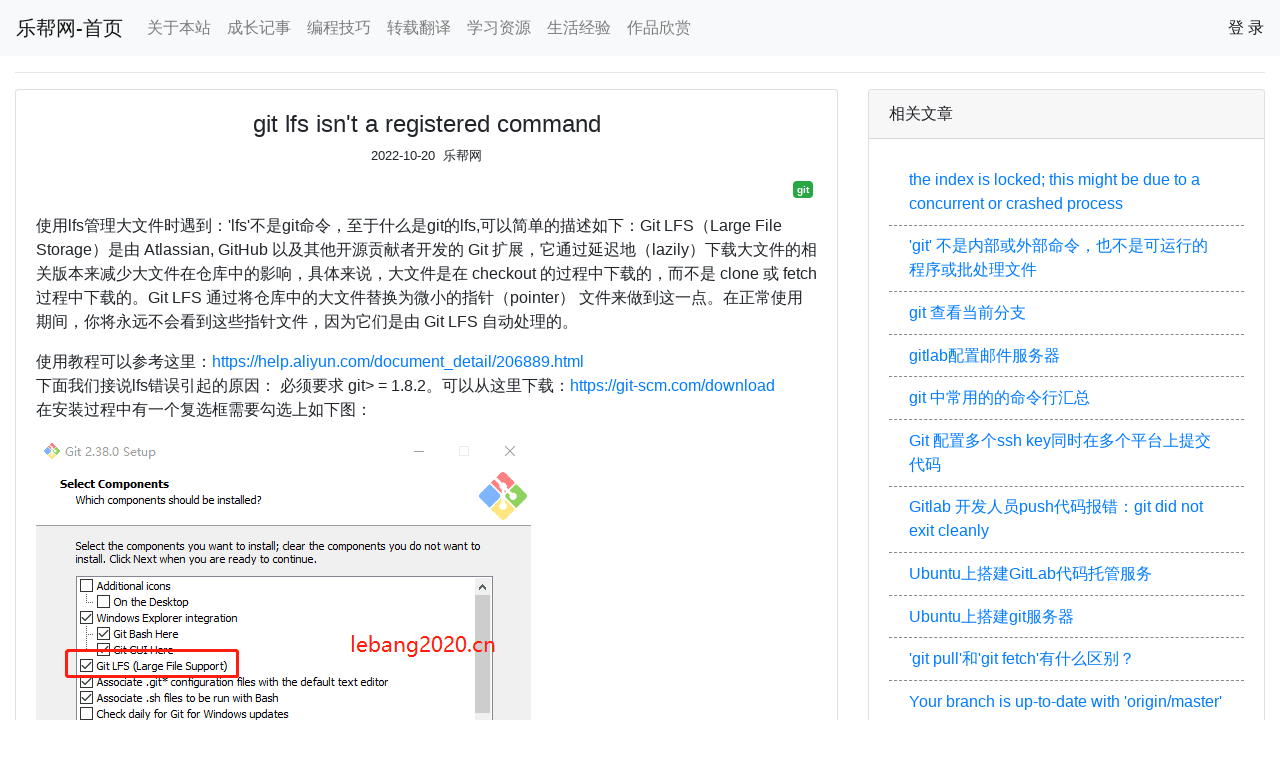

--- FILE ---
content_type: text/html
request_url: https://lebang2020.cn/details/221020haftoujm.html
body_size: 3996
content:
<html lang="zh-CN">
<head>
    <meta charset="utf-8" />
    <meta name="viewport" content="width=device-width, initial-scale=1.0" />
    
<meta name="keywords" content="git,lfs,'lfs'不是git命令" />
<meta name="description" content="在使用阿里云的git代码管理平台时遇到错误：'lfs'不是git命令，问题是我的Git安装的最新版。" />
<title>git lfs isn't a registered command - 乐帮网</title>

    <link href="../cdn/tomorrow-night.min.css" rel="stylesheet" />
    <link href="../cdn/bootstrap.min.css" rel="stylesheet" />
<link href="../css/site.css?v1" rel="stylesheet" />
<script async src="https://pagead2.googlesyndication.com/pagead/js/adsbygoogle.js"></script>
<script charset="UTF-8" id="LA_COLLECT" src="//sdk.51.la/js-sdk-pro.min.js"></script>
<script>LA.init({id:"KW6Y3Zcs0RpVvgHv",ck:"KW6Y3Zcs0RpVvgHv"})</script>
</head>
<body>
    <nav class="navbar flex-top navbar-expand-md bg-light navbar-light">
        <a class="navbar-brand" href="../" target="_blank">乐帮网-首页</a>
        <button class="navbar-toggler" type="button" data-toggle="collapse" data-target="#collapsibleNavbar">
            <span class="navbar-toggler-icon"></span>
        </button>
        <div class="collapse navbar-collapse" id="collapsibleNavbar">
            <ul class="navbar-nav">
                <li class="nav-item">
                    <a class="nav-link" href="../about.html" target="_blank">关于本站</a>
                </li>
                <li class="nav-item">
                    <a class="nav-link" href="../growth.html" target="_blank">成长记事</a>
                </li>
                <li class="nav-item">
                    <a class="nav-link" href="../plist/list1.html" target="_blank">编程技巧</a>
                </li>
                <li class="nav-item">
                    <a class="nav-link" href="../tlist/list1.html" target="_blank">转载翻译</a>
                </li>
                <li class="nav-item">
                    <a class="nav-link" href="../elist/list1.html" target="_blank">学习资源</a>
                </li>
                <li class="nav-item">
                    <a class="nav-link" href="../vlist/list1.html" target="_blank">生活经验</a>
                </li>
                <li class="nav-item">
                    <a class="nav-link" href="../dlist/list1.html" target="_blank">作品欣赏</a>
                </li>
            </ul>
        </div>
        <span class="navbar-text"><a id="aname" href="javascript:void(0)"></a>&nbsp;&nbsp;</span>
        <span class="navbar-text"><a id="aout" href="../LogOut" target="_self">退 出</a></span>
        <span class="navbar-text"><a id="ain" href="../Login" target="_self">登 录</a></span>
    </nav>
    <div class="container-fluid">
    <hr />
    <div class="row">
        <div class="col-sm-8">
            <div class="card">
                <div class="card-body">
                    <div class="text-center">
                        <h1>git lfs isn't a registered command</h1>
                        <p>
                            <small>2022-10-20&nbsp;&nbsp;乐帮网</small>
                        </p>
                        <p>
                            <small class="float-right">
                                <span class="badge badge-success mr-1 p-1">git</span>
                            </small>
                        </p>
                        <p class="clearfix"></p>
                    </div>
                    <p>使用lfs管理大文件时遇到：&#39;lfs&#39;不是git命令，至于什么是git的lfs,可以简单的描述如下：Git LFS（Large File Storage）是由 Atlassian, GitHub 以及其他开源贡献者开发的 Git 扩展，它通过延迟地（lazily）下载大文件的相关版本来减少大文件在仓库中的影响，具体来说，大文件是在 checkout 的过程中下载的，而不是 clone 或 fetch 过程中下载的。Git LFS 通过将仓库中的大文件替换为微小的指针（pointer） 文件来做到这一点。在正常使用期间，你将永远不会看到这些指针文件，因为它们是由 Git LFS 自动处理的。</p>

<p>使用教程可以参考这里：<a href="https://help.aliyun.com/document_detail/206889.html" target="_blank">https://help.aliyun.com/document_detail/206889.html</a><br />
下面我们接说lfs错误引起的原因： 必须要求 git&gt; = 1.8.2。可以从这里下载：<a href="https://git-scm.com/download" target="_blank">https://git-scm.com/download</a><br />
在安装过程中有一个复选框需要勾选上如下图：</p>

<p><img alt="git2" src="https://lebang2020.cn/images/221020haftoujm/ignx4kse.png" style="width: 495px; height: 385px;" /></p>

<p>如果是已经安装，则修复一下即可。</p>

                    <p>
                        <ins class="adsbygoogle"
                             style="display:block"
                             data-ad-format="fluid"
                             data-ad-layout-key="-gu-18+5g-2f-83"
                             data-ad-client="ca-pub-1896445372397339"
                             data-ad-slot="8837143779"></ins>
                    </p>
                  
                </div>
            </div>

            <div class="row align-items-end">
                <div class="col-sm-3">
                    <div class="card">
                        <img class="card-img-top" src="/images/qrcode_258.jpg" alt="公众号二维码" />
                        <div class="card-body">
                            <p class="card-text">
                                <small>关注我的微信公众号</small><br />
                                <small>在公众号里留言交流</small><br />
                                <small>投稿邮箱：1052839972@qq.com</small>
                            </p>
                        </div>
                    </div>
                </div>
                <div class="col-sm-6">
                    <ins class="adsbygoogle"
                         style="display:block"
                         data-ad-client="ca-pub-1896445372397339"
                         data-ad-slot="1653907886"
                         data-ad-format="auto"
                         data-full-width-responsive="true"></ins>
                    <p class="font-italic">

                        庭院深深深几许？杨柳堆烟，帘幕无重数。<br />玉勒雕鞍游冶处，楼高不见章台路。<br />

                        雨横风狂三月暮。门掩黄昏，无计留春住。<br />泪眼问花花不语，乱红飞过秋千去。<br />
                        <footer class="blockquote-footer">欧阳修</footer>
                    </p>
                </div>
                <div class="col-sm-3">
                    <div class="card">
                        <img class="card-img-top" src="/images/wx_pay.png" alt="付款二维码" />
                        <div class="card-body">
                            <p class="card-text">
                                <small>如果感觉对您有帮助</small><br />
                                <small>欢迎向作者提供捐赠</small><br />
                                <small>这将是创作的最大动力</small>
                            </p>
                        </div>
                    </div>
                </div>
            </div>

        </div>
        <div class="col-sm-4">
            <div class="card">
                <div class="card-header">
                    相关文章
                </div>
                <div class="card-body">
                    <ol class="list-group">
                        <li class="list-group-item list-group-item-action list-group-item-self hot-border"><a href="../details/221020gnduhyus.html" target="_blank">the index is locked; this might be due to a concurrent or crashed process</a></li>
                        <li class="list-group-item list-group-item-action list-group-item-self hot-border"><a href="../details/2107022f3vzlnn.html" target="_blank">'git' 不是内部或外部命令，也不是可运行的程序或批处理文件</a></li>
                        <li class="list-group-item list-group-item-action list-group-item-self hot-border"><a href="../details/2106190jyxcxan.html" target="_blank">git 查看当前分支</a></li>
                        <li class="list-group-item list-group-item-action list-group-item-self hot-border"><a href="../details/210619cxeasogw.html" target="_blank">gitlab配置邮件服务器</a></li>
                        <li class="list-group-item list-group-item-action list-group-item-self hot-border"><a href="../details/210619hjcxbziv.html" target="_blank">git 中常用的的命令行汇总</a></li>
                        <li class="list-group-item list-group-item-action list-group-item-self hot-border"><a href="../details/21021810zs00fp.html" target="_blank">Git 配置多个ssh key同时在多个平台上提交代码</a></li>
                        <li class="list-group-item list-group-item-action list-group-item-self hot-border"><a href="../details/210218xbbf5bas.html" target="_blank">Gitlab 开发人员push代码报错：git did not exit cleanly</a></li>
                        <li class="list-group-item list-group-item-action list-group-item-self hot-border"><a href="../details/210218jh1glava.html" target="_blank">Ubuntu上搭建GitLab代码托管服务</a></li>
                        <li class="list-group-item list-group-item-action list-group-item-self hot-border"><a href="../details/210218a1jv5ojp.html" target="_blank">Ubuntu上搭建git服务器</a></li>
                        <li class="list-group-item list-group-item-action list-group-item-self hot-border"><a href="../details/201226oqak3fih.html" target="_blank">'git pull'和'git fetch'有什么区别？</a></li>
                        <li class="list-group-item list-group-item-action list-group-item-self hot-border"><a href="../details/201225dam4kqbs.html" target="_blank">Your branch is up-to-date with 'origin/master'</a></li>
                        <li class="list-group-item list-group-item-action list-group-item-self hot-border"><a href="../details/201225m0ch0s4n.html" target="_blank">Git 如何删除本地和远程分支?</a></li>
                        <li class="list-group-item list-group-item-action list-group-item-self hot-border"><a href="../details/201225ur5sv2am.html" target="_blank">怎么撤消Git的本地提交？</a></li>
                        <li class="list-group-item list-group-item-action list-group-item-self hot-border"><a href="../details/2010173qlrth24.html" target="_blank">Windows安装git客户端 提交代码到gitee(码云)</a></li>
                        <li class="list-group-item list-group-item-action list-group-item-self hot-border"><a href="../details/201017vcj2rrrj.html" target="_blank">在Windows上生成Git密钥</a></li>
                    </ol>
                </div>
            </div>
            <div class="card">
                <div class="card-body">
                   <ins class="adsbygoogle"
     style="display:block"
     data-ad-format="fluid"
     data-ad-layout-key="-hl+a-w-1e+66"
     data-ad-client="ca-pub-1896445372397339"
     data-ad-slot="1843579768"></ins>
                </div>
            </div>

         

        </div>
    </div>
</div>
    <footer>
        <div class="container-fluid bg-light">
            <div class="font-weight-bold text-center foot-m">
                <span>&copy; 2020 乐帮网 - VKT - Privacy</span><br />
                <a style="color:#000;" href="http://beian.miit.gov.cn/" target="_blank">冀ICP备2020025253号</a>
            </div>
        </div>
    </footer>
    <script src="../cdn/jquery.js"></script>
    <script src="../cdn/bootstrap.min.js"></script>
    <script src="../cdn/highlight.min.js"></script>
    <script src="../js/site.js?v=1"></script>
    
    <div id="scDiv" class="d-none"></div>
    <script type="text/javascript">
        $(function () {
            document.querySelectorAll('pre code').forEach((block) => {
                hljs.highlightBlock(block);
            });
            initUser();
        });
   (adsbygoogle = window.adsbygoogle || []).push({},{},{});
    </script>
</body></html>

--- FILE ---
content_type: text/html; charset=utf-8
request_url: https://www.google.com/recaptcha/api2/aframe
body_size: 268
content:
<!DOCTYPE HTML><html><head><meta http-equiv="content-type" content="text/html; charset=UTF-8"></head><body><script nonce="JmljwP5kp6p49kXs6H7pHg">/** Anti-fraud and anti-abuse applications only. See google.com/recaptcha */ try{var clients={'sodar':'https://pagead2.googlesyndication.com/pagead/sodar?'};window.addEventListener("message",function(a){try{if(a.source===window.parent){var b=JSON.parse(a.data);var c=clients[b['id']];if(c){var d=document.createElement('img');d.src=c+b['params']+'&rc='+(localStorage.getItem("rc::a")?sessionStorage.getItem("rc::b"):"");window.document.body.appendChild(d);sessionStorage.setItem("rc::e",parseInt(sessionStorage.getItem("rc::e")||0)+1);localStorage.setItem("rc::h",'1764779308319');}}}catch(b){}});window.parent.postMessage("_grecaptcha_ready", "*");}catch(b){}</script></body></html>

--- FILE ---
content_type: text/css
request_url: https://lebang2020.cn/cdn/tomorrow-night.min.css
body_size: 628
content:
.hljs-comment,.hljs-quote{color:#969896}.hljs-deletion,.hljs-name,.hljs-regexp,.hljs-selector-class,.hljs-selector-id,.hljs-tag,.hljs-template-variable,.hljs-variable{color:#c66}.hljs-built_in,.hljs-builtin-name,.hljs-link,.hljs-literal,.hljs-meta,.hljs-number,.hljs-params,.hljs-type{color:#de935f}.hljs-attribute{color:#f0c674}.hljs-addition,.hljs-bullet,.hljs-string,.hljs-symbol{color:#b5bd68}.hljs-section,.hljs-title{color:#81a2be}.hljs-keyword,.hljs-selector-tag{color:#b294bb}.hljs{display:block;overflow-x:auto;background:#1d1f21;color:#c5c8c6;padding:.5em}.hljs-emphasis{font-style:italic}.hljs-strong{font-weight:700}

--- FILE ---
content_type: text/css
request_url: https://lebang2020.cn/css/site.css?v1
body_size: 534
content:
html, body {
    word-wrap: break-word;
}
.list-group-item-self {
    padding: .55rem 1.25rem;
    border: none;
}
.text-clr-lab {
    color: #800000;
}
.login-center {
    height: 100vh;
}
.color-red {
    color: #ff0000;
}
.input-width {
    width: 166px;
}
.btn-m-15 {
    margin-left: 15px
}
.foot-m {
    padding: 0.75em;
}
.qr-width {
    width: 250px;
}
h1,h2{
    font-size: 1.5em;
}
img {
    max-width: 100%;
    max-height: 100%;
}
.hot-border {
    border-bottom: 1px dashed #888;
}

--- FILE ---
content_type: text/javascript
request_url: https://lebang2020.cn/js/site.js?v=1
body_size: 1367
content:
function addOnload(onload) {
    try {
        let version = ieVersion();
        if (version >= 5 && version <= 8) {
            window.attachEvent("onload", onload);
        } else {
            window.addEventListener("load", onload, false);
        }
    } catch (err) {
        window.attachEvent("onload", onload);
    }
}
function ieVersion() {
    var userAgent = navigator.userAgent;
    var isIE = userAgent.indexOf("compatible") > -1 && userAgent.indexOf("MSIE") > -1;
    var isEdge = userAgent.indexOf("Edge") > -1 && !isIE;
    var isIE11 = userAgent.indexOf('Trident') > -1 && userAgent.indexOf("rv:11.0") > -1;
    if (isIE) {
        var reIE = new RegExp("MSIE (\\d+\\.\\d+);");
        reIE.test(userAgent);
        var fIEVersion = parseFloat(RegExp["$1"]);
        if (fIEVersion == 7) {
            return 7;
        } else if (fIEVersion == 8) {
            return 8;
        } else if (fIEVersion == 9) {
            return 9;
        } else if (fIEVersion == 10) {
            return 10;
        } else {
            return 6;
        }
    } else if (isEdge) {
        return 100;//'edge';
    } else if (isIE11) {
        return 11;
    } else {
        return -1;
    }
}
function pfrmOnload(e) {
    let ifm = document.getElementById("privacyfrm");
    var doc = document.frames ? document.frames["privacyfrm"].document : ifm.contentDocument;
    if (ifm != null && doc != null) {
        ifm.height = doc.body.scrollHeight;
    }
}
function donate(e, sign) {
    if (sign == 0) {
        alert('请首先站点右上角登录!');
        return false;
    }
    let payDiv = document.getElementById("payDiv");
    //let imgAli = document.getElementById("imgali");
    let imgWx = document.getElementById("imgwx");
    let infoDiv = document.getElementById("infoDiv");

    infoDiv.className += " d-none"
    payDiv.className = payDiv.className.replace('d-none', "");
    //imgAli.src = imgAli.getAttribute("isrc");
    imgWx.src = imgWx.getAttribute("isrc");
    if (window.parent) {
        let frm = window.parent.document.getElementById("privacyfrm");
        if (frm) {
            frm.height = '450';
        }
    }

    e.stopPropagation();
}
function vaild() {
    let input = document.getElementById('bill');
    let code = input.value;
    if (code.length != 4) {
        alert('请输入后4位!');
        return false;
    }
    return true;
}
function getCookie(name) {
    var arr, reg = new RegExp("(^| )" + name + "=([^;]*)(;|$)");
    if (arr = document.cookie.match(reg))
        return unescape(arr[2]);
    else
        return null;
}
function disableUser() {
    let aname = document.getElementById('aname');
    let aout = document.getElementById('aout');
    let ain = document.getElementById('ain');
    if (!aname || !aout || !ain)
        return;
    $(aname.parentElement).addClass('d-none');
    $(aout.parentElement).addClass('d-none');
    $(ain.parentElement).removeClass('d-none');
}
function initUser() {
    let aname = document.getElementById('aname');
    let aout = document.getElementById('aout');
    let ain = document.getElementById('ain');
    if (!aname || !aout || !ain)
        return;
    let userName = getCookie('name');
    if (userName != null && userName != '' && typeof (userName) != "undefined") {
        userName = decodeURIComponent(getCookie('name'));
        $(aname.parentElement).removeClass('d-none');
        $(aout.parentElement).removeClass('d-none');
        $(ain.parentElement).addClass('d-none');
        aname.innerText = userName;
    } else {
        $(aname.parentElement).addClass('d-none');
        $(aout.parentElement).addClass('d-none');
        $(ain.parentElement).removeClass('d-none');
    }
    let url = encodeURIComponent(window.location.href);
    if (aout) {
        aout.href = aout.href + '?returnUrl=' + url;
    }
    if (ain) {
        ain.href = ain.href + '?returnUrl=' + url;
    }
}


